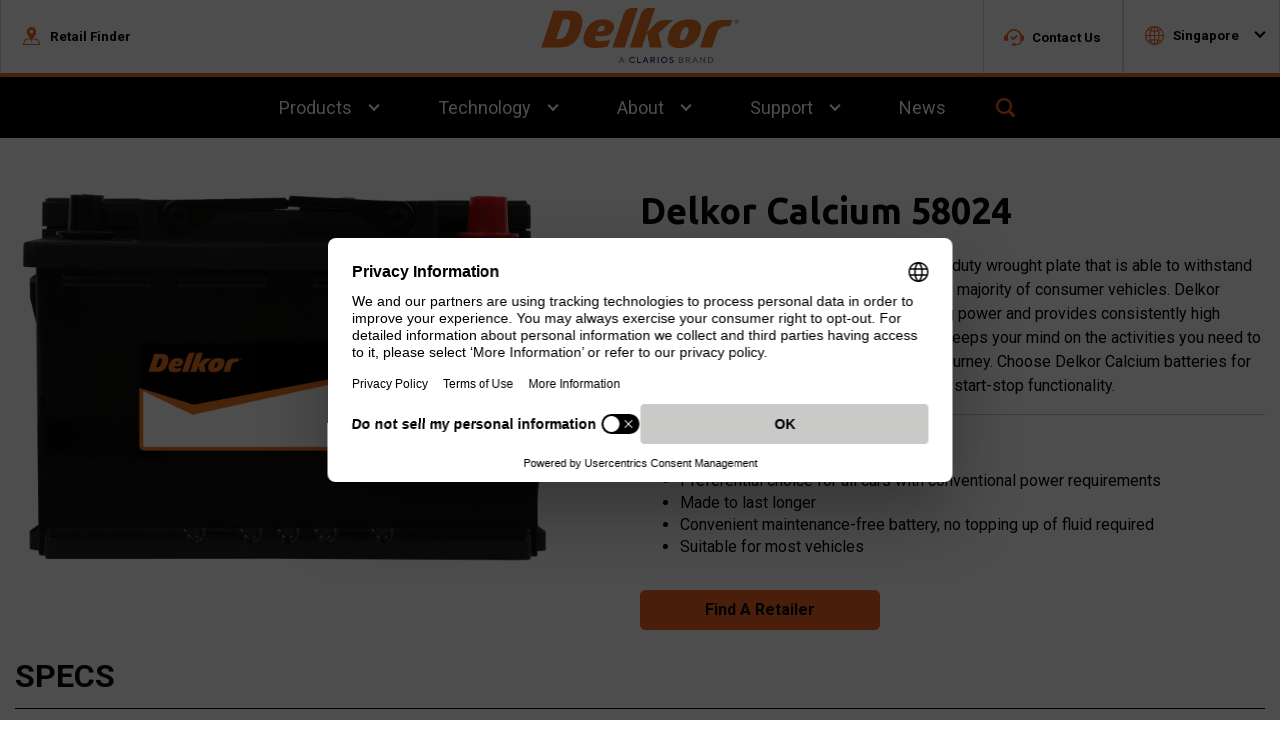

--- FILE ---
content_type: text/html; charset=utf-8
request_url: https://www.delkor.com/sg/products/product-details/calcium-58024
body_size: 7450
content:
 <!DOCTYPE html> <html class="no-js" lang="en" regionRoute=sg regionKey=56ae28cf-fd51-4d8f-8343-a558808db57a> <head> <meta http-equiv="X-UA-Compatible" content="IE=edge,chrome=1" /> <meta charset="utf-8" /> <title>
	Calcium 58024 A1 | Singapore | Delkor Batteries
</title> <meta name="viewport" content="width=device-width, initial-scale=1"> <meta name="format-detection" content="telephone=no" /> <link rel="apple-touch-icon" sizes="180x180" href="/ResourcePackages/Talon/assets/dist/images/favicons/apple-touch-icon.png"> <link rel="icon" type="image/png" sizes="32x32" href="/ResourcePackages/Talon/assets/dist/images/favicons/favicon-32x32.png"> <link rel="icon" type="image/png" sizes="16x16" href="/ResourcePackages/Talon/assets/dist/images/favicons/favicon-16x16.png"> <link rel="mask-icon" href="/ResourcePackages/Talon/assets/dist/images/favicons/safari-pinned-tab.svg"> <link rel="shortcut icon" href="/ResourcePackages/Talon/assets/dist/images/favicons/favicon.ico"> <meta name="msapplication-TileColor" content="#ffffff"> <meta name="msapplication-config" content="/ResourcePackages/Talon/assets/dist/images/favicons/browserconfig.xml"> <meta name="theme-color" content="#ffffff"> <link href="https://fonts.googleapis.com/css2?family=Roboto:wght@300;400;500;700;900&family=Ubuntu:wght@700&display=swap" rel="stylesheet"> <link href="/Frontend-Assembly/Telerik.Sitefinity.Frontend/assets/dist/css/main.min.css?package=Talon" rel="stylesheet" type="text/css" /> <script>
		(function () {
			"use strict";
			var el = document.getElementsByTagName('html')[0],
				nojsClass = "no-js", jsClass = "js";

			if (el.classList) {
				el.classList.remove(nojsClass);
				el.classList.add(jsClass);
			} else {
				el.className = el.className.replace(new RegExp('(^|\\b)' + nojsClass.split(' ').join('|') + '(\\b|$)', 'gi'), ' ');
				el.className += ' ' + jsClass;
			}
		}());
	</script> <script id="usercentrics-cmp" src="https://web.cmp.usercentrics.eu/ui/loader.js" data-ruleset-id="uHr7P3VlJhLloR" async></script> <style type="text/css" media="all">#language-drop [href="/zh-tw"] {
    padding-left: 2.25rem;
}
#language-drop [href="/zh-tw"] img.region__icon {
    display: none;
}</style><meta property="og:title" content="Calcium 58024 A1" /><meta property="og:type" content="website" /><meta property="og:url" content="https://www.delkor.com/sg/products/product-details/calcium-58024" /><meta property="og:site_name" content="Clarios - Delkor" /><script type="text/javascript">
// Google Tag Manager
(function(w,d,s,l,i){w[l]=w[l]||[];w[l].push({'gtm.start':
new Date().getTime(),event:'gtm.js'});var f=d.getElementsByTagName(s)[0],
j=d.createElement(s),dl=l!='dataLayer'?'&l='+l:'';j.async=true;j.src=
'https://www.googletagmanager.com/gtm.js?id='+i+dl;f.parentNode.insertBefore(j,f);
})(window,document,'script','dataLayer','GTM-TB5VC2B');
// End Google Tag Manager
</script><script type="text/javascript">
</script>

<!-- Global site tag (gtag.js) - Google Analytics -->
<script async src="https://www.googletagmanager.com/gtag/js?id=UA-97316933-1"></script>

<script>
	window.dataLayer = window.dataLayer || [];
	function gtag(){dataLayer.push(arguments);}
	gtag('js', new Date());

	gtag('config', 'UA-97316933-1');
</script>
<!-- Global site tag (gtag.js) - Google Analytics -->  
  
<!-- Google Tag Manager -->
<script>(function(w,d,s,l,i){w[l]=w[l]||[];w[l].push(
{'gtm.start': new Date().getTime(),event:'gtm.js'}
);var f=d.getElementsByTagName(s)[0],
j=d.createElement(s),dl=l!='dataLayer'?'&l='+l:'';j.async=true;j.src=
'https://www.googletagmanager.com/gtm.js?id='+i+dl;f.parentNode.insertBefore(j,f);
})(window,document,'script','dataLayer','GTM-W9NSCP');</script>
<!-- End Google Tag Manager -->

<script>
</script><meta name="Generator" content="Sitefinity 14.3.8025.0 DX" /><link rel="canonical" href="https://www.delkor.com/sg/products/product-details/calcium-58024" /><meta name="robots" content="index, follow"/>
<meta name="googlebot" content="index, follow"/>
<meta name="yeti" content="index, follow"/>
<meta name="naver-site-verification" content="202263f40d90e4fe2fd26560bd11c614cb418962" /><script type='text/javascript'>
	                var appInsights=window.appInsights||function(a){
		                function b(a){c[a]=function(){var b=arguments;c.queue.push(function(){c[a].apply(c,b)})}}var c={config:a},d=document,e=window;setTimeout(function(){var b=d.createElement('script');b.src=a.url||'https://az416426.vo.msecnd.net/scripts/a/ai.0.js',d.getElementsByTagName('script')[0].parentNode.appendChild(b)});try{c.cookie=d.cookie}catch(a){}c.queue=[];for(var f=['Event','Exception','Metric','PageView','Trace','Dependency'];f.length;)b('track'+f.pop());if(b('setAuthenticatedUserContext'),b('clearAuthenticatedUserContext'),b('startTrackEvent'),b('stopTrackEvent'),b('startTrackPage'),b('stopTrackPage'),b('flush'),!a.disableExceptionTracking){f='onerror',b('_'+f);var g=e[f];e[f]=function(a,b,d,e,h){var i=g&&g(a,b,d,e,h);return!0!==i&&c['_'+f](a,b,d,e,h),i}}return c
	                }({
		                instrumentationKey: '3024798b-8889-4d19-9b43-406100e6fbcf'
	                });

	                window.appInsights=appInsights,appInsights.queue&&0===appInsights.queue.length&&appInsights.trackPageView();
            </script></head> <body> 

<!-- Google Tag Manager (noscript) -->
<noscript><iframe src="https://www.googletagmanager.com/ns.html?id=GTM-TB5VC2B"
height="0" width="0" style="display:none;visibility:hidden"></iframe></noscript>
<!-- End Google Tag Manager (noscript) -->
<!-- Google Tag Manager (noscript) -->
<noscript><iframe src="https://www.googletagmanager.com/ns.html?id=GTM-W9NSCP" height="0" width="0" style="display:none;visibility:hidden"></iframe></noscript>
<!-- End Google Tag Manager (noscript) -->

 <header id="site-header" class="site-header">  

<div >
    <div class="content-block__content" ><div class="hidden-info"><a href="#site-navigation" class="visually-hidden focusable skip-links">Skip to Navigation</a>
 <a href="#site-main" class="visually-hidden focusable skip-links">Skip to Main Content</a>
 <a href="#site-footer" class="visually-hidden focusable skip-links">Skip to Footer</a>
</div></div>    
</div><div class="header__container" data-sf-element="Container">
  <div id="Header_T59201DF4001_Col00" class="sf_colsIn header__top container" data-sf-element="Column 1" data-placeholder-label="Logo">
    <button type="button" class="header__toggle">
        <span></span>
        <div class="header__toggle-text">Menu</div>
         <div class="header__toggle-close">Close</div>
    </button>
<div class="header__logo" >
    <div class="content-block__content" ><a href="/sg/home"><svg><use xlink:href="/assets/delkor-defs.svg#icon-delkor-logo-new" href="/assets/delkor-defs.svg#icon-delkor-logo-new"></use></svg></a></div>    
</div>


<div class="form-inline search-box header__search">
    <button type="button" class="button--search" data-toggle data-target="f9384d46-f8e0-424d-b404-08cab27cf0b9-box">
        <svg class="button--utility-icon" focusable="false" role="presentation" aria-hidden="true">
        <use xlink:href="/assets/delkor-defs.svg#icon-search-icon"></use>
        </svg>
        <span class="visually-hidden">Toggle Search for f9384d46-f8e0-424d-b404-08cab27cf0b9-box </span>
    </button>
    <div id="f9384d46-f8e0-424d-b404-08cab27cf0b9-box" class="sf-search-input-wrapper header__panel" role="search">
        <div class="container">
            <div class="form-group">
                <input type="search" title="Search input" placeholder="Search" id="fd9b97a9-e11e-46c9-98b0-51bb2d5ecbf2" class="form-control" value="" aria-autocomplete="both" aria-describedby='SearchInfo-1'/>
                <button type="button" class="button button--secondary header__search-btn" id="f764507a-9a1f-4bc4-911c-89e485d6ad5e" >
                    <svg class="icon" focusable="false" role="presentation" aria-hidden="true">
                        <use xlink:href="/assets/delkor-defs.svg#icon-search-icon"></use>
                    </svg>
                    <span class="visually-hidden">Search</span>
                </button>
            </div>
            <span id='SearchInfo-1' aria-hidden="true" hidden>When autocomplete results are available use up and down arrows to review and enter to select.</span>
        </div>
    </div>

	<input type="hidden" data-sf-role="resultsUrl" value="/sg/search" />
    <input type="hidden" data-sf-role="indexCatalogue" value="main" />
    <input type="hidden" data-sf-role="wordsMode" value="AllWords" />
    <input type="hidden" data-sf-role="disableSuggestions" value='true' />
    <input type="hidden" data-sf-role="minSuggestionLength" value="3" />
    <input type="hidden" data-sf-role="suggestionFields" value="Title,Content" />
    <input type="hidden" data-sf-role="language" value="en" />
    <input type="hidden" data-sf-role="suggestionsRoute" value="/restapi/search/suggestions" />
    <input type="hidden" data-sf-role="searchTextBoxId" value='#fd9b97a9-e11e-46c9-98b0-51bb2d5ecbf2' />
    <input type="hidden" data-sf-role="searchButtonId" value='#f764507a-9a1f-4bc4-911c-89e485d6ad5e' />
</div>




  </div>
  <div id="Header_T59201DF4001_Col01" class="sf_colsIn header__flyouts" data-sf-element="Column 2" data-placeholder-label="Flyouts Container">
<div id="locationFlyout" class="header__flyout">
  <div class="container">
    <div class="header__flyout-action">
      <button type="button" class="header__close">Close X</button>
     </div>    
    <h3 style="text-align:center;">Find Delkor Retailers</h3>
  </div>  
</div>
      
      <div id="productFlyout" class="header__flyout">
  <div class="container">
    <div class="header__flyout-action">
      <button type="button" class="header__close">Close X</button>
     </div>
    <h3 style="text-align:center;">Find a Battery</h3>
  </div>  
</div>

  </div>
  <div class="header__menu" data-sf-element="Container">
    <div class="container">
      <div id="Header_T59201DF4001_Col02" class="sf_colsIn header__utility-left" data-sf-element="Column 2" data-placeholder-label="Utility Left">

    <button type="button" class="button button--utility" data-toggle data-target="locationFlyout">
        <svg class="button--utility-icon" focusable="false" role="presentation" aria-hidden="true">
            <use xlink:href="/assets/delkor-defs.svg#icon-find-your-store-icon"></use>
        </svg>
        <div class="button--utility-text">Retail Finder</div>
    </button>
<div class="locations__search" data-region="True">
    <div class="form-group">

        <label for="locations-state-select" class="locations__search-label visually-hidden">Region</label>
        <select class="locations-state-select" aria-label="Select A Region">
            <option value="" selected="selected">Select A Region</option>
        </select>

    </div>

    <div class="form-group">
        <label for="locations-city-select" class="locations__search-label visually-hidden">City</label>
        <select class="locations-city-select" aria-label="Select A City" disabled>
            <option value="" selected="selected">Select A City</option>
        </select>
    </div>

    <div class="form-group">
        <button type="button" data-result="/sg/retail-locator" class="locations-search-button button button--secondary">
            Find Delkor Retailers
        </button>
    </div>
    <div class="locations--widget__error">Please make sure all fields are filled out.</div>
</div>




<script type="application/json" class="searchlocationsJson">
 [
  {
    "Name": "Singapore",
    "Code": "SG",
    "States": [
      {
        "Name": "North",
        "Code": "North",
        "Cities": [
          {
            "Name": "Woodlands"
          }
        ]
      }
    ]
  }
]
</script>


</div>
      <div id="Header_T59201DF4001_Col03" class="sf_colsIn header__utility-right" data-sf-element="Column 3" data-placeholder-label="Utility Right">
<div >
    <div class="content-block__content" ><a href="/sg/contact-us" class="button button--utility"><svg class="button--utility-icon"><use xlink:href="/assets/delkor-defs.svg#icon-contact-us-icon" href="/assets/delkor-defs.svg#icon-contact-us-icon"></use></svg>
 <div class="button--utility-text">Contact Us</div></a></div>    
</div>

<div class="utility-container">
	<button id="utility-language" type="button" data-toggle data-target="language-drop" class="button button--utility">
			<svg class="button--utility-icon" focusable="false" role="presentation" aria-hidden="true">
					<use xlink:href="/assets/delkor-defs.svg#icon-language-icon"></use>
			</svg>
			<div class="button--utility-text">Singapore</div>
	</button>
	<ul id="language-drop" class="region-dropdown">
			<li>
				<a href="/au" class="region-dropdown__item">
                        <img src="https://useast2prodbrandsites.blob.core.windows.net/delkor-sfassets-prod/images/default-source/flag-icons/australia-flag-2@2x.png?sfvrsn=4b97da09_12" class="region__icon" aria-hidden="true" focusable="false" />
                Australia
                </a>
			</li>
			<li>
				<a href="/cl" class="region-dropdown__item">
                        <img src="https://useast2prodbrandsites.blob.core.windows.net/delkor-sfassets-prod/images/default-source/flag-icons/chile-flag.png?sfvrsn=6c5989e0_3" class="region__icon" aria-hidden="true" focusable="false" />
                Chile
                </a>
			</li>
			<li>
				<a href="/uae" class="region-dropdown__item">
                        <img src="https://useast2prodbrandsites.blob.core.windows.net/delkor-sfassets-prod/images/default-source/flag-icons/uae-flag.png?sfvrsn=8f41df60_3" class="region__icon" aria-hidden="true" focusable="false" />
                Dubai
                </a>
			</li>
			<li>
				<a href="/id" class="region-dropdown__item">
                        <img src="https://useast2prodbrandsites.blob.core.windows.net/delkor-sfassets-prod/images/default-source/flag-icons/indonesia-flag@2x579caf2b-a5b3-45ae-ab76-b3f99d9ad531.png?sfvrsn=6537268c_7" class="region__icon" aria-hidden="true" focusable="false" />
                Indonesia
                </a>
			</li>
			<li>
				<a href="/my" class="region-dropdown__item">
                        <img src="https://useast2prodbrandsites.blob.core.windows.net/delkor-sfassets-prod/images/default-source/flag-icons/malaysia-flag@2x.png?sfvrsn=d6eaab84_8" class="region__icon" aria-hidden="true" focusable="false" />
                Malaysia
                </a>
			</li>
			<li>
				<a href="/nz" class="region-dropdown__item">
                        <img src="https://useast2prodbrandsites.blob.core.windows.net/delkor-sfassets-prod/images/default-source/flag-icons/new-zealand-flag-2@2x.png?sfvrsn=772fa633_8" class="region__icon" aria-hidden="true" focusable="false" />
                New Zealand
                </a>
			</li>
			<li>
				<a href="/oc" class="region-dropdown__item">
                        <img src="https://useast2prodbrandsites.blob.core.windows.net/delkor-sfassets-prod/images/default-source/batteries/world.png?sfvrsn=3ddb762_1" class="region__icon" aria-hidden="true" focusable="false" />
                Other Countries
                </a>
			</li>
			<li>
				<a href="/ph" class="region-dropdown__item">
                        <img src="https://useast2prodbrandsites.blob.core.windows.net/delkor-sfassets-prod/images/default-source/flag-icons/philippines-flag-1338808335.png?sfvrsn=f8bafd07_2" class="region__icon" aria-hidden="true" focusable="false" />
                Philippines
                </a>
			</li>
			<li>
				<a href="/sg" class="region-dropdown__item">
                        <img src="https://useast2prodbrandsites.blob.core.windows.net/delkor-sfassets-prod/images/default-source/flag-icons/singapore-flag@2x.png?sfvrsn=569acbb7_8" class="region__icon" aria-hidden="true" focusable="false" />
                Singapore
                </a>
			</li>
			<li>
				<a href="/zh-tw" class="region-dropdown__item">
                        <img src="https://useast2prodbrandsites.blob.core.windows.net/delkor-sfassets-prod/images/default-source/batteries/transparent.png?sfvrsn=df8d4965_1" class="region__icon" aria-hidden="true" focusable="false" />
                Taiwan
                </a>
			</li>
			<li>
				<a href="/th" class="region-dropdown__item">
                        <img src="https://useast2prodbrandsites.blob.core.windows.net/delkor-sfassets-prod/images/default-source/flag-icons/thailand-flag@2x.png?sfvrsn=af6ff468_8" class="region__icon" aria-hidden="true" focusable="false" />
                Thailand
                </a>
			</li>
			<li>
				<a href="/vi-vn" class="region-dropdown__item">
                        <img src="https://useast2prodbrandsites.blob.core.windows.net/delkor-sfassets-prod/images/default-source/flag-icons/vietnam-flag@2x.png?sfvrsn=4ef8d435_8" class="region__icon" aria-hidden="true" focusable="false" />
                Việt Nam
                </a>
			</li>
			<li>
				<a href="/vn" class="region-dropdown__item">
                        <img src="https://useast2prodbrandsites.blob.core.windows.net/delkor-sfassets-prod/images/default-source/flag-icons/vietnam-flag@2x.png?sfvrsn=4ef8d435_8" class="region__icon" aria-hidden="true" focusable="false" />
                Vietnam
                </a>
			</li>
			<li>
				<a href="/kr" class="region-dropdown__item">
                        <img src="https://useast2prodbrandsites.blob.core.windows.net/delkor-sfassets-prod/images/default-source/flag-icons/south-korea-flag@2x.png?sfvrsn=fd5802d6_8" class="region__icon" aria-hidden="true" focusable="false" />
                대한민국
                </a>
			</li>
	</ul>
</div>

<script type="text/javascript">
  const getAllRegions = document.querySelectorAll(".region-dropdown__item");

    getAllRegions.forEach(function(regionItem) {    
      regionItem.addEventListener("click", function(){
        Cookies.remove('user_vehicle');
      });
  });

</script>
<div >
    <div class="content-block__content" ></div>    
</div></div>
    </div>
    <div id="Header_T59201DF4001_Col04" class="sf_colsIn header__nav" data-sf-element="Column 4" data-placeholder-label="Menu">
<nav id="site-navigation" class="navbar main-nav" role="navigation" aria-label="Main Navigation">
    <ul class="cm-menu" id='navbar-1'>
        <li class="nav-item active">
            <a class="nav-link" href="#" aria-label='Main Navigation Products'>Products</a>
            <ul class="dropdown-menu" aria-label='Menu for Products'>
                            <li>
                <a class="has-image  dropdown-item" href="/sg/products/automotive-batteries" target="_self">
                        <div class="dropdown-item-image">
                            <img src="https://useast2prodbrandsites.blob.core.windows.net/delkor-sfassets-prod/images/default-source/batteries/product-images/anz/delkor-agm-agm-ln3-front-fm-en-2102.png?sfvrsn=deb8845a_12" alt="Delkor AGM AGM LN3 Front FM-EN 2102" class="sub-nav-image"/>
                        </div>
                    <div class="dropdown-title">Automotive Batteries</div>
                </a>
            </li>
            <li>
                <a class="has-image  dropdown-item" href="/sg/products/commercial-batteries" target="_self">
                        <div class="dropdown-item-image">
                            <img src="https://useast2prodbrandsites.blob.core.windows.net/delkor-sfassets-prod/images/default-source/batteries/product-images/anz/delkor-commercial-n100r-(95e41r)-front-fm-en-2102.png?sfvrsn=cd58c4a5_8" alt="Delkor Commercial N100R (95E41R) Front FM-EN 2102" class="sub-nav-image"/>
                        </div>
                    <div class="dropdown-title">Commercial Batteries</div>
                </a>
            </li>
            <li>
                <a class="has-image  dropdown-item" href="/sg/products/deep-cycle-batteries" target="_self">
                        <div class="dropdown-item-image">
                            <img src="https://useast2prodbrandsites.blob.core.windows.net/delkor-sfassets-prod/images/default-source/batteries/product-images/anz/delkor-deep-cycle-dc31-front-fm-en-2102.png?sfvrsn=60226d22_8" alt="Delkor Deep Cycle-DC31 Front FM-EN 2102" class="sub-nav-image"/>
                        </div>
                    <div class="dropdown-title">Deep Cycle Batteries</div>
                </a>
            </li>

            </ul>
        </li>
        <li class="nav-item ">
            <a class="nav-link" href="#" aria-label='Main Navigation Technology'>Technology</a>
            <ul class="dropdown-menu" aria-label='Menu for Technology'>
                            <li>
                <a class=" dropdown-item" href="/sg/technology/agm-advanced-technology" target="_self">
                    <div class="dropdown-title">AGM Advanced Technology</div>
                </a>
            </li>
            <li>
                <a class=" dropdown-item" href="/sg/technology/efb-technology" target="_self">
                    <div class="dropdown-title">EFB Technology</div>
                </a>
            </li>
            <li>
                <a class=" dropdown-item" href="/sg/technology/flooded-technology" target="_self">
                    <div class="dropdown-title">Flooded Technology</div>
                </a>
            </li>
            <li>
                <a class=" dropdown-item" href="/sg/technology/powerframe-grid-technology" target="_self">
                    <div class="dropdown-title">PowerFrame<sup>®</sup> Grid Technology</div>
                </a>
            </li>

            </ul>
        </li>
        <li class="nav-item ">
            <a class="nav-link" href="#" aria-label='Main Navigation About'>About</a>
            <ul class="dropdown-menu" aria-label='Menu for About'>
                            <li>
                <a class=" dropdown-item" href="/sg/about/about-delkor" target="_self">
                    <div class="dropdown-title">About Delkor</div>
                </a>
            </li>
            <li>
                <a class=" dropdown-item" href="/sg/about/clarios" target="_self">
                    <div class="dropdown-title">Clarios</div>
                </a>
            </li>

            </ul>
        </li>
        <li class="nav-item ">
            <a class="nav-link" href="#" aria-label='Main Navigation Support'>Support</a>
            <ul class="dropdown-menu" aria-label='Menu for Support'>
                            <li>
                <a class=" dropdown-item" href="/sg/support/battery-basics" target="_self">
                    <div class="dropdown-title">Battery Basics</div>
                </a>
            </li>
            <li>
                <a class=" dropdown-item" href="/sg/support/preventative-maintenance" target="_self">
                    <div class="dropdown-title">Preventative Maintenance</div>
                </a>
            </li>

            </ul>
        </li>
        <li class="nav-item ">
            <a class="nav-link" href="/sg/news" target="_self">News</a>
        </li>
    </ul>
</nav>









<div class="form-inline search-box header__search">
    <button type="button" class="button--search" data-toggle data-target="9d809a27-0a1d-4af4-a30c-58886a668ebe-box">
        <svg class="button--utility-icon" focusable="false" role="presentation" aria-hidden="true">
        <use xlink:href="/assets/delkor-defs.svg#icon-search-icon"></use>
        </svg>
        <span class="visually-hidden">Toggle Search for 9d809a27-0a1d-4af4-a30c-58886a668ebe-box </span>
    </button>
    <div id="9d809a27-0a1d-4af4-a30c-58886a668ebe-box" class="sf-search-input-wrapper header__panel" role="search">
        <div class="container">
            <div class="form-group">
                <input type="search" title="Search input" placeholder="Search" id="f563dbb7-bc35-461b-9b72-44c2d2bdaedd" class="form-control" value="" aria-autocomplete="both" aria-describedby='SearchInfo-2'/>
                <button type="button" class="button button--secondary header__search-btn" id="d7f02246-9b91-4503-8dc3-d9a92ff172f9" >
                    <svg class="icon" focusable="false" role="presentation" aria-hidden="true">
                        <use xlink:href="/assets/delkor-defs.svg#icon-search-icon"></use>
                    </svg>
                    <span class="visually-hidden">Search</span>
                </button>
            </div>
            <span id='SearchInfo-2' aria-hidden="true" hidden>When autocomplete results are available use up and down arrows to review and enter to select.</span>
        </div>
    </div>

	<input type="hidden" data-sf-role="resultsUrl" value="/sg/search" />
    <input type="hidden" data-sf-role="indexCatalogue" value="main" />
    <input type="hidden" data-sf-role="wordsMode" value="AllWords" />
    <input type="hidden" data-sf-role="disableSuggestions" value='true' />
    <input type="hidden" data-sf-role="minSuggestionLength" value="3" />
    <input type="hidden" data-sf-role="suggestionFields" value="Title,Content" />
    <input type="hidden" data-sf-role="language" value="en" />
    <input type="hidden" data-sf-role="suggestionsRoute" value="/restapi/search/suggestions" />
    <input type="hidden" data-sf-role="searchTextBoxId" value='#f563dbb7-bc35-461b-9b72-44c2d2bdaedd' />
    <input type="hidden" data-sf-role="searchButtonId" value='#d7f02246-9b91-4503-8dc3-d9a92ff172f9' />
</div>



</div>
  </div>
</div>
<div id="Header_T59201DF4047_Col00" class="sf_colsIn header__menu-utility" data-sf-element="Container" data-placeholder-label="Container">

    <button type="button" class="button button--utility" data-toggle data-target="locationFlyout">
        <svg class="button--utility-icon" focusable="false" role="presentation" aria-hidden="true">
            <use xlink:href="/assets/delkor-defs.svg#icon-find-your-store-icon"></use>
        </svg>
        <div class="button--utility-text">Retail Finder</div>
    </button>

</div>
 </header> <main id="site-main" class="site-main" tabindex="-1"> 
<div id="Main_TBEDE9BF4001_Col00" class="sf_colsIn container" data-sf-element="Container" data-placeholder-label="Container">


<input id="product-sku" type="hidden" class="form-input" name="productSku" value="Calcium 58024 A1" />
<input id="product-brand" type="hidden" name="productBrand" value="17f5dd5e-7832-4e8c-b690-b7003c6bbc89" />
<input id="product-lang" type="hidden" name="productLang" value="en" />
<input id="product-showFinder" type="hidden" name="productShowFinder" data-value="False"/>

<div class="product--detail" >
    <div class="product__top">
        <div class="product__media">
                    <div class="product__media-img">
                        <img src="https://useast2prodbrandsites.blob.core.windows.net/delkor-sfassets-prod/images/default-source/batteries/product-images/formative/delkor-calcium-58024-front-fm-en-2102.png?sfvrsn=7a1a786_6" alt="Delkor Calcium 58024 Front  FM-EN 2102" class="product__image" />
                    </div>

        </div>


        <div class="product__fit">
                <h2 class="product__fit-title" >Delkor Calcium 58024</h2>


            <div id="product-description" class="product__fit-description"></div>

              <div class="product__fit-btn">
                  <a href="/sg/retail-locator" id="product-detail-location" class="button button--secondary">Find A Retailer</a>
              </div>              

        </div>

    </div> 

    <div class="product--specifications">

        <h3 class="product__section-title">Specs</h3>

        <div id="product__spec-panel" class="list__panel">
            <div class="product__specs">
                <div class="product__specs-left">
                        <div class="product__spec-field">
                            <div class="product__spec-label">
                                Model
                            </div>
                            <div class="product__spec-amount">
                                58024
                            </div>
                        </div>

                        <div class="product__spec-field">
                            <div class="product__spec-label">
                                CCA
                            </div>
                            <div class="product__spec-amount">
                                770
                            </div>
                        </div>


                        <div class="product__spec-field">
                            <div class="product__spec-label">
                                AH(20HR)
                            </div>
                            <div class="product__spec-amount">
                                80
                            </div>
                        </div>
                                                                <div class="product__spec-field">
                            <div class="product__spec-label">
                                 RC
                            </div>
                            <div class="product__spec-amount">
                                135
                            </div>
                        </div>


    <div class="product__spec-field">
        <div class="product__spec-label">
            Post Type
        </div>
        <div class="product__spec-amount">
            STD
        </div>
    </div>

    <div class="product__spec-field">
        <div class="product__spec-label">
            Polarity
        </div>
        <div class="product__spec-amount">
            L ( - , + )
        </div>
    </div>

                </div>

                <div class="product__specs-right">
    <div class="product__spec-field">
        <div class="product__spec-label">
            Length
        </div>
        <div class="product__spec-amount">
            277
        </div>
    </div>

    <div class="product__spec-field">
        <div class="product__spec-label">
            Width
        </div>
        <div class="product__spec-amount">
            174
        </div>
    </div>


    <div class="product__spec-field">
        <div class="product__spec-label">
            Height
        </div>
        <div class="product__spec-amount">
            188
        </div>
    </div>

    <div class="product__spec-field">
        <div class="product__spec-label">
            Voltage
        </div>
        <div class="product__spec-amount">
            12v
        </div>
    </div>

    <div class="product__spec-field">
        <div class="product__spec-label">
            Group Size
        </div>
        <div class="product__spec-amount">
            LN3
        </div>
    </div>

                </div>
            </div>
        </div>

    </div> 


</div> 









</div>
 </main> <footer id="site-footer" class="site-footer"> 
<div class="footer-layout">
  <div class="footer-top">
      <div class="container">
          <div class="row">
              <div id="Footer_T59201DF4008_Col00" class="sf_colsIn col-lg-3" data-sf-element="Footer Logo and Contact Info" data-placeholder-label="Footer Logo and Contact Info">
<div class="site-footer__logo" >
    <div class="content-block__content" ><svg class="icon"><use xlink:href="/assets/delkor-defs.svg#icon-DELKOR-LOGO" href="/assets/delkor-defs.svg#icon-DELKOR-LOGO"></use></svg></div>    
</div>
<p><strong>Malaysia Representative Office<br>of Clarios Singapore Pte Ltd.</strong></p><p>Unit 30-03, Q Sentral,<br>2A, Jalan Stesen Sentral 2,<br>Kuala Lumpur Sentral,<br>50470 Kuala Lumpur, Malaysia.</p>   
              </div>
              <div class="col-lg-9">
                  <div id="Footer_T59201DF4008_Col01" class="sf_colsIn" data-sf-element="Footer Links" data-placeholder-label="Footer Links">
<div class="footer-nav" aria-label="Footer Navigation">
    <ul class="footer-nav__menu">
     <li class="footer-nav__item">
        <a class="footer-nav__link" href="/sg/about/about-delkor" target="_self">About Delkor</a>
    </li>
     <li class="footer-nav__item">
        <a class="footer-nav__link" href="/sg/news" target="_self">News</a>
    </li>
    </ul>
</div>


</div>
                  <div class="row">
                      <div id="Footer_T59201DF4008_Col02" class="sf_colsIn col-lg-3" data-sf-element="Footer Navigation" data-placeholder-label="Footer Navigation">


<div class="collapse-nav">
    <ul class="collapse-nav__menu">
     <li class="collapse-nav__item">

            <div class="collapse-nav__toggle-wrap">
                <a class="collapse-nav__link collapse-nav__link--title" href="/sg/products" target="_self">Products</a>
                <a href="#" class="collapse-nav__toggle" data-toggle data-target="edb384d2-aa66-4c47-86d4-e5a2201f884c">
                    <span class="visuallyhidden">Toggle sub-navigation for Products</span>
                </a>
            </div>
            <ul id="edb384d2-aa66-4c47-86d4-e5a2201f884c" class="collapse-nav__list">
     <li class="collapse-nav__item">

            <a class="collapse-nav__link" href="/sg/products/automotive-batteries" target="_self">Automotive Batteries</a>
    </li>
     <li class="collapse-nav__item">

            <a class="collapse-nav__link" href="/sg/products/commercial-batteries" target="_self">Commercial Batteries</a>
    </li>
     <li class="collapse-nav__item">

            <a class="collapse-nav__link" href="/sg/products/deep-cycle-batteries" target="_self">Deep Cycle Batteries</a>
    </li>
            </ul>
    </li>
    </ul>
</div>

</div>
                      <div id="Footer_T59201DF4008_Col03" class="sf_colsIn col-lg-3" data-sf-element="Footer Navigation" data-placeholder-label="Footer Navigation">


<div class="collapse-nav">
    <ul class="collapse-nav__menu">
     <li class="collapse-nav__item">

            <div class="collapse-nav__toggle-wrap">
                <a class="collapse-nav__link collapse-nav__link--title" href="/sg/technology" target="_self">Technology</a>
                <a href="#" class="collapse-nav__toggle" data-toggle data-target="47f20209-4a03-4f12-b24f-dd3ef04e7af9">
                    <span class="visuallyhidden">Toggle sub-navigation for Technology</span>
                </a>
            </div>
            <ul id="47f20209-4a03-4f12-b24f-dd3ef04e7af9" class="collapse-nav__list">
     <li class="collapse-nav__item">

            <a class="collapse-nav__link" href="/sg/technology/agm-advanced-technology" target="_self">AGM Advanced Technology</a>
    </li>
     <li class="collapse-nav__item">

            <a class="collapse-nav__link" href="/sg/technology/efb-technology" target="_self">EFB Technology</a>
    </li>
     <li class="collapse-nav__item">

            <a class="collapse-nav__link" href="/sg/technology/flooded-technology" target="_self">Flooded Technology</a>
    </li>
     <li class="collapse-nav__item">

            <a class="collapse-nav__link" href="/sg/technology/powerframe-grid-technology" target="_self">PowerFrame<sup>®</sup> Grid Technology</a>
    </li>
            </ul>
    </li>
    </ul>
</div>

</div>
                      <div id="Footer_T59201DF4008_Col04" class="sf_colsIn col-lg-3" data-sf-element="Footer Navigation" data-placeholder-label="Footer Navigation">


<div class="collapse-nav">
    <ul class="collapse-nav__menu">
     <li class="collapse-nav__item">

            <div class="collapse-nav__toggle-wrap">
                <a class="collapse-nav__link collapse-nav__link--title" href="/sg/support" target="_self">Support</a>
                <a href="#" class="collapse-nav__toggle" data-toggle data-target="c534b0b4-5f67-48c3-b2f9-91adbee6a56b">
                    <span class="visuallyhidden">Toggle sub-navigation for Support</span>
                </a>
            </div>
            <ul id="c534b0b4-5f67-48c3-b2f9-91adbee6a56b" class="collapse-nav__list">
     <li class="collapse-nav__item">

            <a class="collapse-nav__link" href="/sg/support/battery-basics" target="_self">Battery Basics</a>
    </li>
     <li class="collapse-nav__item">

            <a class="collapse-nav__link" href="/sg/support/preventative-maintenance" target="_self">Preventative Maintenance</a>
    </li>
            </ul>
    </li>
    </ul>
</div>

</div>
                      <div id="Footer_T59201DF4008_Col05" class="sf_colsIn col-lg-3" data-sf-element="Socials" data-placeholder-label="Socials">
<div class="site-footer__title">Follow Delkor</div>
<ul class="site-footer__social-list">
    <li><a href="https://www.facebook.com/DelkorBatteryAustralia" class="site-footer__social-link"><svg class="site-footer__social-icon"><use xlink:href="/assets/delkor-defs.svg#icon-facebook" href="/assets/delkor-defs.svg#icon-facebook"></use></svg> <span>Facebook</span></a></li>
</ul></div>
                  </div>
              </div>
          </div>
      </div>
  </div>
</div><div id="Footer_T59201DF4015_Col00" class="sf_colsIn subfooter" data-sf-element="Container" data-placeholder-label="Container"><div id="Footer_T59201DF4016_Col00" class="sf_colsIn container" data-sf-element="Container" data-placeholder-label="Container"><div class="row" data-sf-element="Row">
    <div id="Footer_T59201DF4035_Col00" class="sf_colsIn col-lg-3" data-sf-element="Column 1" data-placeholder-label="Column 1">
<div class="subfooter__logo" >
    <div class="content-block__content" ><a href="https://www.clarios.com" target="_blank"><span class="visuallyhidden">Clarios</span> <svg><use xlink:href="/assets/delkor-defs.svg#icon-Clarios-Logo" href="/assets/delkor-defs.svg#icon-Clarios-Logo"></use></svg></a>
<a href="https://www.clarios.com" target="_blank" class="subfooter__logo-link">Learn More About Clarios</a></div>    
</div>
    </div>
    <div id="Footer_T59201DF4035_Col01" class="sf_colsIn col-lg-6" data-sf-element="Column 2" data-placeholder-label="Column 2">
<div >
    <div class="content-block__content" ><ul class="subfooter__link-list"><li><a href="/sg/sitemap" class="subfooter__link">Sitemap</a></li><li><a href="https://www.clarios.com/privacy-policy" class="subfooter__link" target="_blank">Privacy Policy</a></li><li><a href="/sg/terms-conditions" class="subfooter__link">Terms &amp; Conditions</a></li></ul></div>    
</div>
    </div>
    <div id="Footer_T59201DF4035_Col02" class="sf_colsIn col-lg-3" data-sf-element="Column 3" data-placeholder-label="Column 3">
<div >
    <div class="content-block__content" ><p>©2022 Clarios. All Rights Reserved.</p></div>    
</div>
    </div>
</div>

</div>

</div>
 </footer> <script src="/ScriptResource.axd?d=okuX3IVIBwfJlfEQK32K3joOwCG2NcHjVnjPxaaTP7T3bmDPM1bZHlkJ2SLBqCmO2Yk0iaK1_HBQoGSwxC-qh4mG0QXB--CcqtF6SVJH122_j-2SStZmEuCpbRsAeuTX_Vk877I6cYmDqzyTG5mHVQev-ZMCt4cmEJZ9P7OdDCHK-u6c8WpamlKwP2pLXjpi0&amp;t=ffffffffdfef78d6" type="text/javascript"></script><script src="/ScriptResource.axd?d=ePnjFy9PuY6CB3GWMX-b__pIOlQuGgytsCzG7n9QQqs0Fzo3r3vQHUXVOrJNwFUOjcEGx3-AvHraf0XvGTmY_I248elWccBvxtCAeD_4kdnw-1t82eo9RuJ3BgWcyt9AzawE8_DjsM5dPVprrJJbCZSljY0z-hToN0_mC4BFXVskyDMmzkQrNOFIENR7UWT90&amp;t=ffffffffdfef78d6" type="text/javascript"></script><script src="/ScriptResource.axd?d=2z9h4-hKx8Yk1hygmet7prC-ody4ZIPim4rEEPOtDx8y5UlDg_fMIm7aQ66ngjv0FcdrDjW2CsaJVYGmF60eyQ0FnZOtnpQHNqJrB3zmU8ZguAlEngGxVtlOs0HZkGQnqSiN5AWmCuUYUYqXFe6-dM6fHip3ObgzH8Px7HzfDcx_oLUt9J_lFkO4Nens9aBI0&amp;t=ffffffffdfef78d6" type="text/javascript"></script><script src="/Frontend-Assembly/Telerik.Sitefinity.Frontend.Search/Mvc/Scripts/SearchBox/Search-box.min.js?package=Talon&amp;v=MTQuMy44MDI1LjA%3d" type="text/javascript"></script> <script src="/Frontend-Assembly/Telerik.Sitefinity.Frontend/assets/dist/js/runtime.umd.min.js?package=Talon&amp;v=MTU3NDE1NDk3MA%3d%3d" type="text/javascript"></script><script src="/Frontend-Assembly/Telerik.Sitefinity.Frontend/assets/dist/js/all.min.js?package=Talon&amp;v=MTU3NDE1NDk3MA%3d%3d" type="text/javascript"></script>  





  <script src="/Frontend-Assembly/Clarios.Locations/assets/dist/js/location-search.min.js?package=Talon&amp;v=MTU3NDE1NDk3MA%3d%3d" type="text/javascript"></script><script src="/Frontend-Assembly/Telerik.Sitefinity.Frontend/assets/dist/js/product-detail.min.js?package=Talon&amp;v=MTU3NDE1NDk3MA%3d%3d" type="text/javascript"></script><script src="/Frontend-Assembly/Telerik.Sitefinity.Frontend/assets/dist/js/photogallery.min.js?package=Talon&amp;v=MTU3NDE1NDk3MA%3d%3d" type="text/javascript"></script><script type="application/json" id="PersonalizationTracker">
	{"IsPagePersonalizationTarget":false,"IsUrlPersonalizationTarget":false,"PageId":"94ac8366-72a4-4c86-92d2-8d148317d026"}
</script><script type="text/javascript" src="/WebResource.axd?d=[base64]&amp;t=638224556620000000">

</script> <script type="text/javascript" src="/_Incapsula_Resource?SWJIYLWA=719d34d31c8e3a6e6fffd425f7e032f3&ns=1&cb=1615671679" async></script></body> </html>